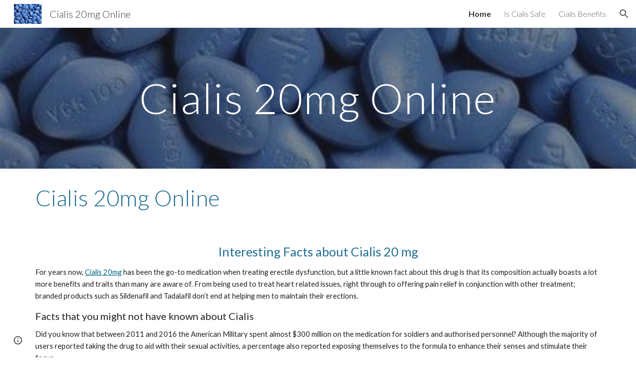

--- FILE ---
content_type: text/html; charset=utf-8
request_url: https://www.google.com/maps/d/embed?mid=1vR19titcvf3lEB2lRReHNbIYz0IcdWuj
body_size: 79936
content:
<!DOCTYPE html><html itemscope itemtype="http://schema.org/WebSite"><head><script nonce="lQv9w9-psSZdk1v_1Og20A">window['ppConfig'] = {productName: '06194a8f37177242d55a18e38c5a91c6', deleteIsEnforced:  false , sealIsEnforced:  false , heartbeatRate:  0.5 , periodicReportingRateMillis:  60000.0 , disableAllReporting:  false };(function(){'use strict';function k(a){var b=0;return function(){return b<a.length?{done:!1,value:a[b++]}:{done:!0}}}function l(a){var b=typeof Symbol!="undefined"&&Symbol.iterator&&a[Symbol.iterator];if(b)return b.call(a);if(typeof a.length=="number")return{next:k(a)};throw Error(String(a)+" is not an iterable or ArrayLike");}var m=typeof Object.defineProperties=="function"?Object.defineProperty:function(a,b,c){if(a==Array.prototype||a==Object.prototype)return a;a[b]=c.value;return a};
function n(a){a=["object"==typeof globalThis&&globalThis,a,"object"==typeof window&&window,"object"==typeof self&&self,"object"==typeof global&&global];for(var b=0;b<a.length;++b){var c=a[b];if(c&&c.Math==Math)return c}throw Error("Cannot find global object");}var p=n(this);function q(a,b){if(b)a:{var c=p;a=a.split(".");for(var d=0;d<a.length-1;d++){var e=a[d];if(!(e in c))break a;c=c[e]}a=a[a.length-1];d=c[a];b=b(d);b!=d&&b!=null&&m(c,a,{configurable:!0,writable:!0,value:b})}}
q("Object.is",function(a){return a?a:function(b,c){return b===c?b!==0||1/b===1/c:b!==b&&c!==c}});q("Array.prototype.includes",function(a){return a?a:function(b,c){var d=this;d instanceof String&&(d=String(d));var e=d.length;c=c||0;for(c<0&&(c=Math.max(c+e,0));c<e;c++){var f=d[c];if(f===b||Object.is(f,b))return!0}return!1}});
q("String.prototype.includes",function(a){return a?a:function(b,c){if(this==null)throw new TypeError("The 'this' value for String.prototype.includes must not be null or undefined");if(b instanceof RegExp)throw new TypeError("First argument to String.prototype.includes must not be a regular expression");return this.indexOf(b,c||0)!==-1}});function r(a,b,c){a("https://csp.withgoogle.com/csp/proto/"+encodeURIComponent(b),JSON.stringify(c))}function t(){var a;if((a=window.ppConfig)==null?0:a.disableAllReporting)return function(){};var b,c,d,e;return(e=(b=window)==null?void 0:(c=b.navigator)==null?void 0:(d=c.sendBeacon)==null?void 0:d.bind(navigator))!=null?e:u}function u(a,b){var c=new XMLHttpRequest;c.open("POST",a);c.send(b)}
function v(){var a=(w=Object.prototype)==null?void 0:w.__lookupGetter__("__proto__"),b=x,c=y;return function(){var d=a.call(this),e,f,g,h;r(c,b,{type:"ACCESS_GET",origin:(f=window.location.origin)!=null?f:"unknown",report:{className:(g=d==null?void 0:(e=d.constructor)==null?void 0:e.name)!=null?g:"unknown",stackTrace:(h=Error().stack)!=null?h:"unknown"}});return d}}
function z(){var a=(A=Object.prototype)==null?void 0:A.__lookupSetter__("__proto__"),b=x,c=y;return function(d){d=a.call(this,d);var e,f,g,h;r(c,b,{type:"ACCESS_SET",origin:(f=window.location.origin)!=null?f:"unknown",report:{className:(g=d==null?void 0:(e=d.constructor)==null?void 0:e.name)!=null?g:"unknown",stackTrace:(h=Error().stack)!=null?h:"unknown"}});return d}}function B(a,b){C(a.productName,b);setInterval(function(){C(a.productName,b)},a.periodicReportingRateMillis)}
var D="constructor __defineGetter__ __defineSetter__ hasOwnProperty __lookupGetter__ __lookupSetter__ isPrototypeOf propertyIsEnumerable toString valueOf __proto__ toLocaleString x_ngfn_x".split(" "),E=D.concat,F=navigator.userAgent.match(/Firefox\/([0-9]+)\./),G=(!F||F.length<2?0:Number(F[1])<75)?["toSource"]:[],H;if(G instanceof Array)H=G;else{for(var I=l(G),J,K=[];!(J=I.next()).done;)K.push(J.value);H=K}var L=E.call(D,H),M=[];
function C(a,b){for(var c=[],d=l(Object.getOwnPropertyNames(Object.prototype)),e=d.next();!e.done;e=d.next())e=e.value,L.includes(e)||M.includes(e)||c.push(e);e=Object.prototype;d=[];for(var f=0;f<c.length;f++){var g=c[f];d[f]={name:g,descriptor:Object.getOwnPropertyDescriptor(Object.prototype,g),type:typeof e[g]}}if(d.length!==0){c=l(d);for(e=c.next();!e.done;e=c.next())M.push(e.value.name);var h;r(b,a,{type:"SEAL",origin:(h=window.location.origin)!=null?h:"unknown",report:{blockers:d}})}};var N=Math.random(),O=t(),P=window.ppConfig;P&&(P.disableAllReporting||P.deleteIsEnforced&&P.sealIsEnforced||N<P.heartbeatRate&&r(O,P.productName,{origin:window.location.origin,type:"HEARTBEAT"}));var y=t(),Q=window.ppConfig;if(Q)if(Q.deleteIsEnforced)delete Object.prototype.__proto__;else if(!Q.disableAllReporting){var x=Q.productName;try{var w,A;Object.defineProperty(Object.prototype,"__proto__",{enumerable:!1,get:v(),set:z()})}catch(a){}}
(function(){var a=t(),b=window.ppConfig;b&&(b.sealIsEnforced?Object.seal(Object.prototype):b.disableAllReporting||(document.readyState!=="loading"?B(b,a):document.addEventListener("DOMContentLoaded",function(){B(b,a)})))})();}).call(this);
</script><title itemprop="name">Cialis 20mg Online - Google My Maps</title><meta name="robots" content="noindex,nofollow"/><meta http-equiv="X-UA-Compatible" content="IE=edge,chrome=1"><meta name="viewport" content="initial-scale=1.0,minimum-scale=1.0,maximum-scale=1.0,user-scalable=0,width=device-width"/><meta name="description" itemprop="description" content="OzPills for Viagra https://goo.gl/SiH6RG
500 Oxford Street, 
Bondi Junction NSW 2022
Australia
Phone: (02) 9099 5738 Website: https://goo.gl/afUXA4 How to Maximise the Effectiveness of Cialis Mg20
If you have been experiencing erectile dysfunction for a long time, you may be anxious about trying Cialis or Viagra for the first time. You may be worried that you the medication may not work for you or that you may experience side effects from taking Cialis. It is helpful to try to be relaxed about the experience since being at ease increases the probability of success in the bedroom generally.

Your body may take some time to get used to Viagra &amp; Cialis. Cialis dilates the blood vessels so that your penis can engorge successfully. You may feel flushed in the face, get a headache or become a little dizzy after taking the medication. Once you are used to the medication, any side effects should be less uncomfortable for you and you should be able to enjoy the positive benefits. Because Cialis works for up to thirty-six hours, any side effects should decrease during the duration that medication is active so you may well find that taking the medication much earlier than you intend to engage in sex will work better for you.

It is important to avail yourself of all the information that comes with the medication. If you understand which medications should not be combined with Cialis as well as the potential side effects and how to counter these, it will make taking Cialis much safer and more successful. It is especially important with any medication to be aware of any side effects that may be particularly dangerous such as having an allergic reaction to the medication and seek medical advice if unsure.

The unique long duration of the effects of Cialis allows you to take the medication with more margin for error timing-wise than other ED medication such as Viagra. If you take Viagra, you need to time your sexual activity for approximately one hour after you take the medication. With Cialis however, you can take the medication when it is convenient for you. You will be feeling the effects of the medication from one hour after taking until approximately thirty-six hours later. It is wise to take the medication with a large glass of water and to avoid drinking too much alcohol so that you do not become dehydrated. Dehydration can cause dizziness, muscle cramps, fatigue and spoil your experience."/><meta itemprop="url" content="https://www.google.com/maps/d/viewer?mid=1vR19titcvf3lEB2lRReHNbIYz0IcdWuj"/><meta itemprop="image" content="https://www.google.com/maps/d/thumbnail?mid=1vR19titcvf3lEB2lRReHNbIYz0IcdWuj"/><meta property="og:type" content="website"/><meta property="og:title" content="Cialis 20mg Online - Google My Maps"/><meta property="og:description" content="OzPills for Viagra https://goo.gl/SiH6RG
500 Oxford Street, 
Bondi Junction NSW 2022
Australia
Phone: (02) 9099 5738 Website: https://goo.gl/afUXA4 How to Maximise the Effectiveness of Cialis Mg20
If you have been experiencing erectile dysfunction for a long time, you may be anxious about trying Cialis or Viagra for the first time. You may be worried that you the medication may not work for you or that you may experience side effects from taking Cialis. It is helpful to try to be relaxed about the experience since being at ease increases the probability of success in the bedroom generally.

Your body may take some time to get used to Viagra &amp; Cialis. Cialis dilates the blood vessels so that your penis can engorge successfully. You may feel flushed in the face, get a headache or become a little dizzy after taking the medication. Once you are used to the medication, any side effects should be less uncomfortable for you and you should be able to enjoy the positive benefits. Because Cialis works for up to thirty-six hours, any side effects should decrease during the duration that medication is active so you may well find that taking the medication much earlier than you intend to engage in sex will work better for you.

It is important to avail yourself of all the information that comes with the medication. If you understand which medications should not be combined with Cialis as well as the potential side effects and how to counter these, it will make taking Cialis much safer and more successful. It is especially important with any medication to be aware of any side effects that may be particularly dangerous such as having an allergic reaction to the medication and seek medical advice if unsure.

The unique long duration of the effects of Cialis allows you to take the medication with more margin for error timing-wise than other ED medication such as Viagra. If you take Viagra, you need to time your sexual activity for approximately one hour after you take the medication. With Cialis however, you can take the medication when it is convenient for you. You will be feeling the effects of the medication from one hour after taking until approximately thirty-six hours later. It is wise to take the medication with a large glass of water and to avoid drinking too much alcohol so that you do not become dehydrated. Dehydration can cause dizziness, muscle cramps, fatigue and spoil your experience."/><meta property="og:url" content="https://www.google.com/maps/d/viewer?mid=1vR19titcvf3lEB2lRReHNbIYz0IcdWuj"/><meta property="og:image" content="https://www.google.com/maps/d/thumbnail?mid=1vR19titcvf3lEB2lRReHNbIYz0IcdWuj"/><meta property="og:site_name" content="Google My Maps"/><meta name="twitter:card" content="summary_large_image"/><meta name="twitter:title" content="Cialis 20mg Online - Google My Maps"/><meta name="twitter:description" content="OzPills for Viagra https://goo.gl/SiH6RG
500 Oxford Street, 
Bondi Junction NSW 2022
Australia
Phone: (02) 9099 5738 Website: https://goo.gl/afUXA4 How to Maximise the Effectiveness of Cialis Mg20
If you have been experiencing erectile dysfunction for a long time, you may be anxious about trying Cialis or Viagra for the first time. You may be worried that you the medication may not work for you or that you may experience side effects from taking Cialis. It is helpful to try to be relaxed about the experience since being at ease increases the probability of success in the bedroom generally.

Your body may take some time to get used to Viagra &amp; Cialis. Cialis dilates the blood vessels so that your penis can engorge successfully. You may feel flushed in the face, get a headache or become a little dizzy after taking the medication. Once you are used to the medication, any side effects should be less uncomfortable for you and you should be able to enjoy the positive benefits. Because Cialis works for up to thirty-six hours, any side effects should decrease during the duration that medication is active so you may well find that taking the medication much earlier than you intend to engage in sex will work better for you.

It is important to avail yourself of all the information that comes with the medication. If you understand which medications should not be combined with Cialis as well as the potential side effects and how to counter these, it will make taking Cialis much safer and more successful. It is especially important with any medication to be aware of any side effects that may be particularly dangerous such as having an allergic reaction to the medication and seek medical advice if unsure.

The unique long duration of the effects of Cialis allows you to take the medication with more margin for error timing-wise than other ED medication such as Viagra. If you take Viagra, you need to time your sexual activity for approximately one hour after you take the medication. With Cialis however, you can take the medication when it is convenient for you. You will be feeling the effects of the medication from one hour after taking until approximately thirty-six hours later. It is wise to take the medication with a large glass of water and to avoid drinking too much alcohol so that you do not become dehydrated. Dehydration can cause dizziness, muscle cramps, fatigue and spoil your experience."/><meta name="twitter:image:src" content="https://www.google.com/maps/d/thumbnail?mid=1vR19titcvf3lEB2lRReHNbIYz0IcdWuj"/><link rel="stylesheet" id="gmeviewer-styles" href="https://www.gstatic.com/mapspro/_/ss/k=mapspro.gmeviewer.ZPef100W6CI.L.W.O/am=AAAE/d=0/rs=ABjfnFU-qGe8BTkBR_LzMLwzNczeEtSkkw" nonce="soyo7XUXflP37TUpQhQYXA"><link rel="stylesheet" href="https://fonts.googleapis.com/css?family=Roboto:300,400,500,700" nonce="soyo7XUXflP37TUpQhQYXA"><link rel="shortcut icon" href="//www.gstatic.com/mapspro/images/favicon-001.ico"><link rel="canonical" href="https://www.google.com/mymaps/viewer?mid=1vR19titcvf3lEB2lRReHNbIYz0IcdWuj&amp;hl=en_US"></head><body jscontroller="O1VPAb" jsaction="click:cOuCgd;"><div class="c4YZDc HzV7m-b7CEbf SfQLQb-dIxMhd-bN97Pc-b3rLgd"><div class="jQhVs-haAclf"><div class="jQhVs-uMX1Ee-My5Dr-purZT-uDEFge"><div class="jQhVs-uMX1Ee-My5Dr-purZT-uDEFge-bN97Pc"><div class="jQhVs-uMX1Ee-My5Dr-purZT-uDEFge-Bz112c"></div><div class="jQhVs-uMX1Ee-My5Dr-purZT-uDEFge-fmcmS-haAclf"><div class="jQhVs-uMX1Ee-My5Dr-purZT-uDEFge-fmcmS">Open full screen to view more</div></div></div></div></div><div class="i4ewOd-haAclf"><div class="i4ewOd-UzWXSb" id="map-canvas"></div></div><div class="X3SwIb-haAclf NBDE7b-oxvKad"><div class="X3SwIb-i8xkGf"></div></div><div class="Te60Vd-ZMv3u dIxMhd-bN97Pc-b3rLgd"><div class="dIxMhd-bN97Pc-Tswv1b-Bz112c"></div><div class="dIxMhd-bN97Pc-b3rLgd-fmcmS">This map was created by a user. <a href="//support.google.com/mymaps/answer/3024454?hl=en&amp;amp;ref_topic=3188329" target="_blank">Learn how to create your own.</a></div><div class="dIxMhd-bN97Pc-b3rLgd-TvD9Pc" title="Close"></div></div><script nonce="lQv9w9-psSZdk1v_1Og20A">
  function _DumpException(e) {
    if (window.console) {
      window.console.error(e.stack);
    }
  }
  var _pageData = "[[1,null,null,null,null,null,null,null,null,null,\"at\",\"\",\"\",1769017507734,\"\",\"en_US\",false,[],\"https://www.google.com/maps/d/viewer?mid\\u003d1vR19titcvf3lEB2lRReHNbIYz0IcdWuj\",\"https://www.google.com/maps/d/embed?mid\\u003d1vR19titcvf3lEB2lRReHNbIYz0IcdWuj\\u0026ehbc\\u003d2E312F\",\"https://www.google.com/maps/d/edit?mid\\u003d1vR19titcvf3lEB2lRReHNbIYz0IcdWuj\",\"https://www.google.com/maps/d/thumbnail?mid\\u003d1vR19titcvf3lEB2lRReHNbIYz0IcdWuj\",null,null,true,\"https://www.google.com/maps/d/print?mid\\u003d1vR19titcvf3lEB2lRReHNbIYz0IcdWuj\",\"https://www.google.com/maps/d/pdf?mid\\u003d1vR19titcvf3lEB2lRReHNbIYz0IcdWuj\",\"https://www.google.com/maps/d/viewer?mid\\u003d1vR19titcvf3lEB2lRReHNbIYz0IcdWuj\",null,false,\"/maps/d\",\"maps/sharing\",\"//www.google.com/intl/en_US/help/terms_maps.html\",true,\"https://docs.google.com/picker\",null,false,null,[[[\"//www.gstatic.com/mapspro/images/google-my-maps-logo-regular-001.png\",143,25],[\"//www.gstatic.com/mapspro/images/google-my-maps-logo-regular-2x-001.png\",286,50]],[[\"//www.gstatic.com/mapspro/images/google-my-maps-logo-small-001.png\",113,20],[\"//www.gstatic.com/mapspro/images/google-my-maps-logo-small-2x-001.png\",226,40]]],1,\"https://www.gstatic.com/mapspro/_/js/k\\u003dmapspro.gmeviewer.en_US.knJKv4m5-eY.O/am\\u003dAAAE/d\\u003d0/rs\\u003dABjfnFWJ7eYXBrZ1WlLyBY6MwF9-imcrgg/m\\u003dgmeviewer_base\",null,null,true,null,\"US\",null,null,null,null,null,null,true],[\"mf.map\",\"1vR19titcvf3lEB2lRReHNbIYz0IcdWuj\",\"Cialis 20mg Online\",null,[151.25081539999996,-33.8914152,151.25081539999996,-33.8914152],[151.25081539999996,-33.8914152,151.25081539999996,-33.8914152],[[null,\"VWWn5CuY7ww\",\"Cialis 20mg Online Pharmacy\",\"\",[[[\"[data-uri]\\u003d\"],null,1,1,[[null,[-33.8914152,151.25081539999996]],\"0\",null,\"VWWn5CuY7ww\",[-33.8914152,151.25081539999996],[0,0],\"1F0A641A1E58B8CF\"],[[\"Cialis 20mg Online - OzPills\"]]]],null,null,true,null,null,null,null,[[\"VWWn5CuY7ww\",1,null,null,null,\"https://www.google.com/maps/d/kml?mid\\u003d1vR19titcvf3lEB2lRReHNbIYz0IcdWuj\\u0026resourcekey\\u0026lid\\u003dVWWn5CuY7ww\",null,null,null,null,null,2,null,[[[\"1F0A641A1E58B8CF\",[[[-33.8914152,151.25081539999996]]],null,null,0,[[\"name\",[\"Cialis 20mg Online - OzPills\"],1],[\"description\",[\"OzPills https://goo.gl/SiH6RG\\n500 Oxford Street, \\nBondi Junction NSW 2022\\nAustralia\\nPhone: (02) 9099 5738 Website: https://goo.gl/afUXA4  Options to Rekindle Sexual Excitement\\nSexual relationships can become boring after a while – especially if couples fall into a routine that does not change from time to time. Changing the time of day that you have sex is one option to vary the routine. Taking the time to explore secret fantasies or being daring with sexual positions can spice up a tired sex life.\\n\\nIf you suffer from vaginal dryness, it is worth investing in a sexual lubricant. As long as you not using condoms (which are destroyed by oil) coconut oil works well. Women who are post –menopausal may consider getting a prescription for an oestrogen cream to help alleviate dryness.\\n\\nAchieving orgasm may be problematic – especially if the male suffers from premature ejaculation. Even this issue may be overcome if the couple engages in extended foreplay including oral sex prior to intercourse. Using a vibrator prior to sex may help to initiate lubrication naturally. Some women find it difficult if not impossible to reach orgasm during while actually engaged in intercourse, yet these women can often orgasm during foreplay.\\n\\nIf you experience pain during the act of intercourse, it may be due to damage after a difficult birth, a vaginal infection, dryness or another less common reason. It may be worth trying different positions like being on top. Treating vaginal infections will obviously help if the pain is due to an infectious cause. If the problem does not resolve after eliminating the obvious issues, it is time to consult your doctor.\"],1],[[null,\"https://mymaps.usercontent.google.com/hostedimage/m/*/[base64]?fife\"],[null,\"https://mymaps.usercontent.google.com/hostedimage/m/*/[base64]?fife\"]],null,[null,\"ChIJm3UynPGtEmsR3i9V624DOKU\",true]],null,0]],[[[\"[data-uri]\\u003d\",null,0.25],[[\"000000\",1],1200],[[\"000000\",0.30196078431372547],[\"000000\",1],1200]]]]]],null,null,null,null,null,1]],[2],null,null,\"mapspro_in_drive\",\"1vR19titcvf3lEB2lRReHNbIYz0IcdWuj\",\"https://drive.google.com/abuse?id\\u003d1vR19titcvf3lEB2lRReHNbIYz0IcdWuj\",true,false,false,\"OzPills for Viagra https://goo.gl/SiH6RG\\n500 Oxford Street, \\nBondi Junction NSW 2022\\nAustralia\\nPhone: (02) 9099 5738 Website: https://goo.gl/afUXA4 How to Maximise the Effectiveness of Cialis Mg20\\nIf you have been experiencing erectile dysfunction for a long time, you may be anxious about trying Cialis or Viagra for the first time. You may be worried that you the medication may not work for you or that you may experience side effects from taking Cialis. It is helpful to try to be relaxed about the experience since being at ease increases the probability of success in the bedroom generally.\\n\\nYour body may take some time to get used to Viagra \\u0026 Cialis. Cialis dilates the blood vessels so that your penis can engorge successfully. You may feel flushed in the face, get a headache or become a little dizzy after taking the medication. Once you are used to the medication, any side effects should be less uncomfortable for you and you should be able to enjoy the positive benefits. Because Cialis works for up to thirty-six hours, any side effects should decrease during the duration that medication is active so you may well find that taking the medication much earlier than you intend to engage in sex will work better for you.\\n\\nIt is important to avail yourself of all the information that comes with the medication. If you understand which medications should not be combined with Cialis as well as the potential side effects and how to counter these, it will make taking Cialis much safer and more successful. It is especially important with any medication to be aware of any side effects that may be particularly dangerous such as having an allergic reaction to the medication and seek medical advice if unsure.\\n\\nThe unique long duration of the effects of Cialis allows you to take the medication with more margin for error timing-wise than other ED medication such as Viagra. If you take Viagra, you need to time your sexual activity for approximately one hour after you take the medication. With Cialis however, you can take the medication when it is convenient for you. You will be feeling the effects of the medication from one hour after taking until approximately thirty-six hours later. It is wise to take the medication with a large glass of water and to avoid drinking too much alcohol so that you do not become dehydrated. Dehydration can cause dizziness, muscle cramps, fatigue and spoil your experience.\",2,false,\"https://www.google.com/maps/d/kml?mid\\u003d1vR19titcvf3lEB2lRReHNbIYz0IcdWuj\\u0026resourcekey\",5697,true,false,\"OzPills for Viagra https://goo.gl/SiH6RG\\n500 Oxford Street, \\nBondi Junction NSW 2022\\nAustralia\\nPhone: (02) 9099 5738 Website: https://goo.gl/afUXA4 How to Maximise the Effectiveness of Cialis Mg20\\nIf you have been experiencing erectile dysfunction for a long time, you may be anxious about trying Cialis or Viagra for the first time. You may be worried that you the medication may not work for you or that you may experience side effects from taking Cialis. It is helpful to try to be relaxed about the experience since being at ease increases the probability of success in the bedroom generally.\\n\\nYour body may take some time to get used to Viagra \\u0026 Cialis. Cialis dilates the blood vessels so that your penis can engorge successfully. You may feel flushed in the face, get a headache or become a little dizzy after taking the medication. Once you are used to the medication, any side effects should be less uncomfortable for you and you should be able to enjoy the positive benefits. Because Cialis works for up to thirty-six hours, any side effects should decrease during the duration that medication is active so you may well find that taking the medication much earlier than you intend to engage in sex will work better for you.\\n\\nIt is important to avail yourself of all the information that comes with the medication. If you understand which medications should not be combined with Cialis as well as the potential side effects and how to counter these, it will make taking Cialis much safer and more successful. It is especially important with any medication to be aware of any side effects that may be particularly dangerous such as having an allergic reaction to the medication and seek medical advice if unsure.\\n\\nThe unique long duration of the effects of Cialis allows you to take the medication with more margin for error timing-wise than other ED medication such as Viagra. If you take Viagra, you need to time your sexual activity for approximately one hour after you take the medication. With Cialis however, you can take the medication when it is convenient for you. You will be feeling the effects of the medication from one hour after taking until approximately thirty-six hours later. It is wise to take the medication with a large glass of water and to avoid drinking too much alcohol so that you do not become dehydrated. Dehydration can cause dizziness, muscle cramps, fatigue and spoil your experience.\",true,\"\",true,null,[null,null,[1516408175,87818000],[1516408175,220000000]],false,\"https://support.google.com/legal/troubleshooter/1114905#ts\\u003d9723198%2C1115689\"]]";</script><script type="text/javascript" src="//maps.googleapis.com/maps/api/js?v=3.61&client=google-maps-pro&language=en_US&region=US&libraries=places,visualization,geometry,search" nonce="lQv9w9-psSZdk1v_1Og20A"></script><script id="base-js" src="https://www.gstatic.com/mapspro/_/js/k=mapspro.gmeviewer.en_US.knJKv4m5-eY.O/am=AAAE/d=0/rs=ABjfnFWJ7eYXBrZ1WlLyBY6MwF9-imcrgg/m=gmeviewer_base" nonce="lQv9w9-psSZdk1v_1Og20A"></script><script nonce="lQv9w9-psSZdk1v_1Og20A">_startApp();</script></div></body></html>